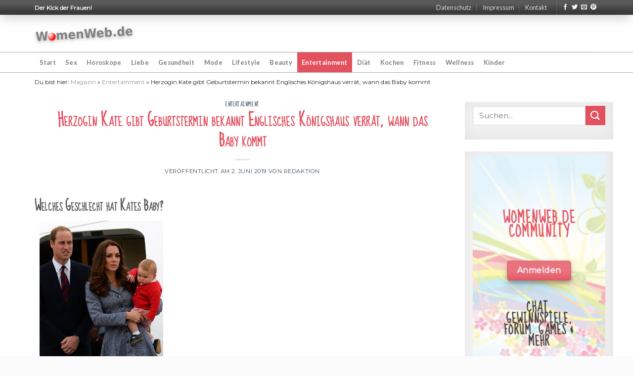

--- FILE ---
content_type: text/html; charset=UTF-8
request_url: https://womenweb.de/entertainment/herzogin-kate-gibt-geburtstermin-bekannt-englisches-koenigshaus-verraet-wann-das-baby-kommt/
body_size: 17295
content:
<!DOCTYPE html> <!--[if IE 9 ]> <html lang="de" class="ie9 loading-site no-js"> <![endif]--> <!--[if IE 8 ]> <html lang="de" class="ie8 loading-site no-js"> <![endif]--> <!--[if (gte IE 9)|!(IE)]><!--><html lang="de" class="loading-site no-js"> <!--<![endif]--><head><meta charset="UTF-8" /><link rel="profile" href="http://gmpg.org/xfn/11" /><link rel="pingback" href="https://womenweb.de/xmlrpc.php" /> <script>(function(html){html.className = html.className.replace(/\bno-js\b/,'js')})(document.documentElement);</script> <title>Herzogin Kate gibt Geburtstermin bekannt Englisches Königshaus verrät, wann das Baby kommt | womenweb.de</title><meta name='robots' content='max-image-preview:large' /><meta name="viewport" content="width=device-width, initial-scale=1, maximum-scale=1" /><meta name="robots" content="max-snippet:-1, max-image-preview:large, max-video-preview:-1"/><link rel="canonical" href="https://womenweb.de/entertainment/herzogin-kate-gibt-geburtstermin-bekannt-englisches-koenigshaus-verraet-wann-das-baby-kommt/" /><meta property="og:locale" content="de_DE" /><meta property="og:type" content="article" /><meta property="og:title" content="Herzogin Kate gibt Geburtstermin bekannt Englisches Königshaus verrät, wann das Baby kommt | womenweb.de" /><meta property="og:description" content="Welches Geschlecht hat Kates Baby? © getty images Alle Welt war begeistert, als der kleine George auf die Welt kam. 2013 wurden Herzogin Kate und Prinz William erstmals Eltern und schenkten dem britischen Königreich einen Thronfolger. Doch jetzt folgt im April 2015 schon der nächste Sprössling, wie das Königshaus heute (20.Oktober) verkündete. Außerdem gaben sie [...]" /><meta property="og:url" content="https://womenweb.de/entertainment/herzogin-kate-gibt-geburtstermin-bekannt-englisches-koenigshaus-verraet-wann-das-baby-kommt/" /><meta property="og:site_name" content="womenweb.de" /><meta property="article:tag" content="Baby" /><meta property="article:tag" content="bekannt" /><meta property="article:tag" content="Englisches" /><meta property="article:tag" content="Geburtstermin" /><meta property="article:tag" content="Herzogin" /><meta property="article:tag" content="Kate" /><meta property="article:tag" content="Königshaus" /><meta property="article:tag" content="verrät" /><meta property="article:tag" content="wann" /><meta property="article:section" content="Entertainment" /><meta property="article:published_time" content="2019-06-02T18:33:03+00:00" /><meta property="og:image" content="https://womenweb.de/wp-content/uploads/2020/02/Herzogin-Kate-gibt-Geburtstermin-bekannt-Englisches-Koenigshaus-verraet-wann-das.jpg" /><meta property="og:image:secure_url" content="https://womenweb.de/wp-content/uploads/2020/02/Herzogin-Kate-gibt-Geburtstermin-bekannt-Englisches-Koenigshaus-verraet-wann-das.jpg" /><meta property="og:image:width" content="250" /><meta property="og:image:height" content="300" /><meta name="twitter:card" content="summary_large_image" /><meta name="twitter:description" content="Welches Geschlecht hat Kates Baby? © getty images Alle Welt war begeistert, als der kleine George auf die Welt kam. 2013 wurden Herzogin Kate und Prinz William erstmals Eltern und schenkten dem britischen Königreich einen Thronfolger. Doch jetzt folgt im April 2015 schon der nächste Sprössling, wie das Königshaus heute (20.Oktober) verkündete. Außerdem gaben sie [...]" /><meta name="twitter:title" content="Herzogin Kate gibt Geburtstermin bekannt Englisches Königshaus verrät, wann das Baby kommt | womenweb.de" /><meta name="twitter:image" content="https://womenweb.de/wp-content/uploads/2020/02/Herzogin-Kate-gibt-Geburtstermin-bekannt-Englisches-Koenigshaus-verraet-wann-das.jpg" /> <script type='application/ld+json' class='yoast-schema-graph yoast-schema-graph--main'>{"@context":"https://schema.org","@graph":[{"@type":"Organization","@id":"https://womenweb.de/#organization","name":"WomenWeb.de | Der Klick der Frauen!","url":"https://womenweb.de/","sameAs":[],"logo":{"@type":"ImageObject","@id":"https://womenweb.de/#logo","url":"https://womenweb.de/wp-content/uploads/2020/02/womenweb-schema.jpg","width":202,"height":37,"caption":"WomenWeb.de | Der Klick der Frauen!"},"image":{"@id":"https://womenweb.de/#logo"}},{"@type":"WebSite","@id":"https://womenweb.de/#website","url":"https://womenweb.de/","name":"womenweb.de","description":"Der Kick der Frauen!","publisher":{"@id":"https://womenweb.de/#organization"},"potentialAction":{"@type":"SearchAction","target":"https://womenweb.de/?s={search_term_string}","query-input":"required name=search_term_string"}},{"@type":"ImageObject","@id":"https://womenweb.de/entertainment/herzogin-kate-gibt-geburtstermin-bekannt-englisches-koenigshaus-verraet-wann-das-baby-kommt/#primaryimage","url":"https://womenweb.de/wp-content/uploads/2020/02/Herzogin-Kate-gibt-Geburtstermin-bekannt-Englisches-Koenigshaus-verraet-wann-das.jpg","width":250,"height":300,"caption":"Herzogin Kate gibt Geburtstermin bekannt"},{"@type":"WebPage","@id":"https://womenweb.de/entertainment/herzogin-kate-gibt-geburtstermin-bekannt-englisches-koenigshaus-verraet-wann-das-baby-kommt/#webpage","url":"https://womenweb.de/entertainment/herzogin-kate-gibt-geburtstermin-bekannt-englisches-koenigshaus-verraet-wann-das-baby-kommt/","inLanguage":"de","name":"Herzogin Kate gibt Geburtstermin bekannt Englisches K\u00f6nigshaus verr\u00e4t, wann das Baby kommt | womenweb.de","isPartOf":{"@id":"https://womenweb.de/#website"},"primaryImageOfPage":{"@id":"https://womenweb.de/entertainment/herzogin-kate-gibt-geburtstermin-bekannt-englisches-koenigshaus-verraet-wann-das-baby-kommt/#primaryimage"},"datePublished":"2019-06-02T18:33:03+00:00","dateModified":"2019-06-02T18:33:03+00:00","breadcrumb":{"@id":"https://womenweb.de/entertainment/herzogin-kate-gibt-geburtstermin-bekannt-englisches-koenigshaus-verraet-wann-das-baby-kommt/#breadcrumb"}},{"@type":"BreadcrumbList","@id":"https://womenweb.de/entertainment/herzogin-kate-gibt-geburtstermin-bekannt-englisches-koenigshaus-verraet-wann-das-baby-kommt/#breadcrumb","itemListElement":[{"@type":"ListItem","position":1,"item":{"@type":"WebPage","@id":"https://womenweb.de/","url":"https://womenweb.de/","name":"Magazin"}},{"@type":"ListItem","position":2,"item":{"@type":"WebPage","@id":"https://womenweb.de/entertainment/","url":"https://womenweb.de/entertainment/","name":"Entertainment"}},{"@type":"ListItem","position":3,"item":{"@type":"WebPage","@id":"https://womenweb.de/entertainment/herzogin-kate-gibt-geburtstermin-bekannt-englisches-koenigshaus-verraet-wann-das-baby-kommt/","url":"https://womenweb.de/entertainment/herzogin-kate-gibt-geburtstermin-bekannt-englisches-koenigshaus-verraet-wann-das-baby-kommt/","name":"Herzogin Kate gibt Geburtstermin bekannt Englisches K\u00f6nigshaus verr\u00e4t, wann das Baby kommt"}}]},{"@type":"Article","@id":"https://womenweb.de/entertainment/herzogin-kate-gibt-geburtstermin-bekannt-englisches-koenigshaus-verraet-wann-das-baby-kommt/#article","isPartOf":{"@id":"https://womenweb.de/entertainment/herzogin-kate-gibt-geburtstermin-bekannt-englisches-koenigshaus-verraet-wann-das-baby-kommt/#webpage"},"author":{"@id":"https://womenweb.de/#/schema/person/a92a1da0ecceffc1598e732280d5566c"},"headline":"Herzogin Kate gibt Geburtstermin bekannt Englisches K\u00f6nigshaus verr\u00e4t, wann das Baby kommt","datePublished":"2019-06-02T18:33:03+00:00","dateModified":"2019-06-02T18:33:03+00:00","commentCount":0,"mainEntityOfPage":{"@id":"https://womenweb.de/entertainment/herzogin-kate-gibt-geburtstermin-bekannt-englisches-koenigshaus-verraet-wann-das-baby-kommt/#webpage"},"publisher":{"@id":"https://womenweb.de/#organization"},"image":{"@id":"https://womenweb.de/entertainment/herzogin-kate-gibt-geburtstermin-bekannt-englisches-koenigshaus-verraet-wann-das-baby-kommt/#primaryimage"},"keywords":"Baby,bekannt,Englisches,Geburtstermin,Herzogin,Kate,K\u00f6nigshaus,verr\u00e4t,wann","articleSection":"Entertainment"},{"@type":["Person"],"@id":"https://womenweb.de/#/schema/person/a92a1da0ecceffc1598e732280d5566c","name":"Redaktion","image":{"@type":"ImageObject","@id":"https://womenweb.de/#authorlogo","url":"https://secure.gravatar.com/avatar/ce93493bf72e9538a1b2ac3aa9ed8168?s=96&d=mm&r=g","caption":"Redaktion"},"sameAs":[]}]}</script> <link rel='dns-prefetch' href='//fonts.googleapis.com' /><link rel="alternate" type="application/rss+xml" title="womenweb.de &raquo; Feed" href="https://womenweb.de/feed/" /><link rel="alternate" type="application/rss+xml" title="womenweb.de &raquo; Kommentar-Feed" href="https://womenweb.de/comments/feed/" /><link rel="alternate" type="application/rss+xml" title="womenweb.de &raquo; Herzogin Kate gibt Geburtstermin bekannt Englisches Königshaus verrät, wann das Baby kommt-Kommentar-Feed" href="https://womenweb.de/entertainment/herzogin-kate-gibt-geburtstermin-bekannt-englisches-koenigshaus-verraet-wann-das-baby-kommt/feed/" /> <script type="text/javascript">window._wpemojiSettings = {"baseUrl":"https:\/\/s.w.org\/images\/core\/emoji\/14.0.0\/72x72\/","ext":".png","svgUrl":"https:\/\/s.w.org\/images\/core\/emoji\/14.0.0\/svg\/","svgExt":".svg","source":{"concatemoji":"https:\/\/womenweb.de\/wp-includes\/js\/wp-emoji-release.min.js?ver=6.3.7"}};
/*! This file is auto-generated */
!function(i,n){var o,s,e;function c(e){try{var t={supportTests:e,timestamp:(new Date).valueOf()};sessionStorage.setItem(o,JSON.stringify(t))}catch(e){}}function p(e,t,n){e.clearRect(0,0,e.canvas.width,e.canvas.height),e.fillText(t,0,0);var t=new Uint32Array(e.getImageData(0,0,e.canvas.width,e.canvas.height).data),r=(e.clearRect(0,0,e.canvas.width,e.canvas.height),e.fillText(n,0,0),new Uint32Array(e.getImageData(0,0,e.canvas.width,e.canvas.height).data));return t.every(function(e,t){return e===r[t]})}function u(e,t,n){switch(t){case"flag":return n(e,"\ud83c\udff3\ufe0f\u200d\u26a7\ufe0f","\ud83c\udff3\ufe0f\u200b\u26a7\ufe0f")?!1:!n(e,"\ud83c\uddfa\ud83c\uddf3","\ud83c\uddfa\u200b\ud83c\uddf3")&&!n(e,"\ud83c\udff4\udb40\udc67\udb40\udc62\udb40\udc65\udb40\udc6e\udb40\udc67\udb40\udc7f","\ud83c\udff4\u200b\udb40\udc67\u200b\udb40\udc62\u200b\udb40\udc65\u200b\udb40\udc6e\u200b\udb40\udc67\u200b\udb40\udc7f");case"emoji":return!n(e,"\ud83e\udef1\ud83c\udffb\u200d\ud83e\udef2\ud83c\udfff","\ud83e\udef1\ud83c\udffb\u200b\ud83e\udef2\ud83c\udfff")}return!1}function f(e,t,n){var r="undefined"!=typeof WorkerGlobalScope&&self instanceof WorkerGlobalScope?new OffscreenCanvas(300,150):i.createElement("canvas"),a=r.getContext("2d",{willReadFrequently:!0}),o=(a.textBaseline="top",a.font="600 32px Arial",{});return e.forEach(function(e){o[e]=t(a,e,n)}),o}function t(e){var t=i.createElement("script");t.src=e,t.defer=!0,i.head.appendChild(t)}"undefined"!=typeof Promise&&(o="wpEmojiSettingsSupports",s=["flag","emoji"],n.supports={everything:!0,everythingExceptFlag:!0},e=new Promise(function(e){i.addEventListener("DOMContentLoaded",e,{once:!0})}),new Promise(function(t){var n=function(){try{var e=JSON.parse(sessionStorage.getItem(o));if("object"==typeof e&&"number"==typeof e.timestamp&&(new Date).valueOf()<e.timestamp+604800&&"object"==typeof e.supportTests)return e.supportTests}catch(e){}return null}();if(!n){if("undefined"!=typeof Worker&&"undefined"!=typeof OffscreenCanvas&&"undefined"!=typeof URL&&URL.createObjectURL&&"undefined"!=typeof Blob)try{var e="postMessage("+f.toString()+"("+[JSON.stringify(s),u.toString(),p.toString()].join(",")+"));",r=new Blob([e],{type:"text/javascript"}),a=new Worker(URL.createObjectURL(r),{name:"wpTestEmojiSupports"});return void(a.onmessage=function(e){c(n=e.data),a.terminate(),t(n)})}catch(e){}c(n=f(s,u,p))}t(n)}).then(function(e){for(var t in e)n.supports[t]=e[t],n.supports.everything=n.supports.everything&&n.supports[t],"flag"!==t&&(n.supports.everythingExceptFlag=n.supports.everythingExceptFlag&&n.supports[t]);n.supports.everythingExceptFlag=n.supports.everythingExceptFlag&&!n.supports.flag,n.DOMReady=!1,n.readyCallback=function(){n.DOMReady=!0}}).then(function(){return e}).then(function(){var e;n.supports.everything||(n.readyCallback(),(e=n.source||{}).concatemoji?t(e.concatemoji):e.wpemoji&&e.twemoji&&(t(e.twemoji),t(e.wpemoji)))}))}((window,document),window._wpemojiSettings);</script> <style type="text/css">img.wp-smiley,img.emoji{display:inline!important;border:none!important;box-shadow:none!important;height:1em!important;width:1em!important;margin:0 0.07em!important;vertical-align:-0.1em!important;background:none!important;padding:0!important}</style><link rel='stylesheet' id='wp-block-library-css' href='https://womenweb.de/wp-includes/css/dist/block-library/style.min.css?ver=6.3.7' type='text/css' media='all' /><style id='classic-theme-styles-inline-css' type='text/css'>
/*! This file is auto-generated */
.wp-block-button__link{color:#fff;background-color:#32373c;border-radius:9999px;box-shadow:none;text-decoration:none;padding:calc(.667em + 2px) calc(1.333em + 2px);font-size:1.125em}.wp-block-file__button{background:#32373c;color:#fff;text-decoration:none}</style><style id='global-styles-inline-css' type='text/css'>body{--wp--preset--color--black:#000;--wp--preset--color--cyan-bluish-gray:#abb8c3;--wp--preset--color--white:#fff;--wp--preset--color--pale-pink:#f78da7;--wp--preset--color--vivid-red:#cf2e2e;--wp--preset--color--luminous-vivid-orange:#ff6900;--wp--preset--color--luminous-vivid-amber:#fcb900;--wp--preset--color--light-green-cyan:#7bdcb5;--wp--preset--color--vivid-green-cyan:#00d084;--wp--preset--color--pale-cyan-blue:#8ed1fc;--wp--preset--color--vivid-cyan-blue:#0693e3;--wp--preset--color--vivid-purple:#9b51e0;--wp--preset--gradient--vivid-cyan-blue-to-vivid-purple:linear-gradient(135deg,rgba(6,147,227,1) 0%,rgb(155,81,224) 100%);--wp--preset--gradient--light-green-cyan-to-vivid-green-cyan:linear-gradient(135deg,rgb(122,220,180) 0%,rgb(0,208,130) 100%);--wp--preset--gradient--luminous-vivid-amber-to-luminous-vivid-orange:linear-gradient(135deg,rgba(252,185,0,1) 0%,rgba(255,105,0,1) 100%);--wp--preset--gradient--luminous-vivid-orange-to-vivid-red:linear-gradient(135deg,rgba(255,105,0,1) 0%,rgb(207,46,46) 100%);--wp--preset--gradient--very-light-gray-to-cyan-bluish-gray:linear-gradient(135deg,rgb(238,238,238) 0%,rgb(169,184,195) 100%);--wp--preset--gradient--cool-to-warm-spectrum:linear-gradient(135deg,rgb(74,234,220) 0%,rgb(151,120,209) 20%,rgb(207,42,186) 40%,rgb(238,44,130) 60%,rgb(251,105,98) 80%,rgb(254,248,76) 100%);--wp--preset--gradient--blush-light-purple:linear-gradient(135deg,rgb(255,206,236) 0%,rgb(152,150,240) 100%);--wp--preset--gradient--blush-bordeaux:linear-gradient(135deg,rgb(254,205,165) 0%,rgb(254,45,45) 50%,rgb(107,0,62) 100%);--wp--preset--gradient--luminous-dusk:linear-gradient(135deg,rgb(255,203,112) 0%,rgb(199,81,192) 50%,rgb(65,88,208) 100%);--wp--preset--gradient--pale-ocean:linear-gradient(135deg,rgb(255,245,203) 0%,rgb(182,227,212) 50%,rgb(51,167,181) 100%);--wp--preset--gradient--electric-grass:linear-gradient(135deg,rgb(202,248,128) 0%,rgb(113,206,126) 100%);--wp--preset--gradient--midnight:linear-gradient(135deg,rgb(2,3,129) 0%,rgb(40,116,252) 100%);--wp--preset--font-size--small:13px;--wp--preset--font-size--medium:20px;--wp--preset--font-size--large:36px;--wp--preset--font-size--x-large:42px;--wp--preset--spacing--20:.44rem;--wp--preset--spacing--30:.67rem;--wp--preset--spacing--40:1rem;--wp--preset--spacing--50:1.5rem;--wp--preset--spacing--60:2.25rem;--wp--preset--spacing--70:3.38rem;--wp--preset--spacing--80:5.06rem;--wp--preset--shadow--natural:6px 6px 9px rgba(0,0,0,.2);--wp--preset--shadow--deep:12px 12px 50px rgba(0,0,0,.4);--wp--preset--shadow--sharp:6px 6px 0 rgba(0,0,0,.2);--wp--preset--shadow--outlined:6px 6px 0 -3px rgba(255,255,255,1),6px 6px rgba(0,0,0,1);--wp--preset--shadow--crisp:6px 6px 0 rgba(0,0,0,1)}:where(.is-layout-flex){gap:.5em}:where(.is-layout-grid){gap:.5em}body .is-layout-flow>.alignleft{float:left;margin-inline-start:0;margin-inline-end:2em}body .is-layout-flow>.alignright{float:right;margin-inline-start:2em;margin-inline-end:0}body .is-layout-flow>.aligncenter{margin-left:auto!important;margin-right:auto!important}body .is-layout-constrained>.alignleft{float:left;margin-inline-start:0;margin-inline-end:2em}body .is-layout-constrained>.alignright{float:right;margin-inline-start:2em;margin-inline-end:0}body .is-layout-constrained>.aligncenter{margin-left:auto!important;margin-right:auto!important}body .is-layout-constrained>:where(:not(.alignleft):not(.alignright):not(.alignfull)){max-width:var(--wp--style--global--content-size);margin-left:auto!important;margin-right:auto!important}body .is-layout-constrained>.alignwide{max-width:var(--wp--style--global--wide-size)}body .is-layout-flex{display:flex}body .is-layout-flex{flex-wrap:wrap;align-items:center}body .is-layout-flex>*{margin:0}body .is-layout-grid{display:grid}body .is-layout-grid>*{margin:0}:where(.wp-block-columns.is-layout-flex){gap:2em}:where(.wp-block-columns.is-layout-grid){gap:2em}:where(.wp-block-post-template.is-layout-flex){gap:1.25em}:where(.wp-block-post-template.is-layout-grid){gap:1.25em}.has-black-color{color:var(--wp--preset--color--black)!important}.has-cyan-bluish-gray-color{color:var(--wp--preset--color--cyan-bluish-gray)!important}.has-white-color{color:var(--wp--preset--color--white)!important}.has-pale-pink-color{color:var(--wp--preset--color--pale-pink)!important}.has-vivid-red-color{color:var(--wp--preset--color--vivid-red)!important}.has-luminous-vivid-orange-color{color:var(--wp--preset--color--luminous-vivid-orange)!important}.has-luminous-vivid-amber-color{color:var(--wp--preset--color--luminous-vivid-amber)!important}.has-light-green-cyan-color{color:var(--wp--preset--color--light-green-cyan)!important}.has-vivid-green-cyan-color{color:var(--wp--preset--color--vivid-green-cyan)!important}.has-pale-cyan-blue-color{color:var(--wp--preset--color--pale-cyan-blue)!important}.has-vivid-cyan-blue-color{color:var(--wp--preset--color--vivid-cyan-blue)!important}.has-vivid-purple-color{color:var(--wp--preset--color--vivid-purple)!important}.has-black-background-color{background-color:var(--wp--preset--color--black)!important}.has-cyan-bluish-gray-background-color{background-color:var(--wp--preset--color--cyan-bluish-gray)!important}.has-white-background-color{background-color:var(--wp--preset--color--white)!important}.has-pale-pink-background-color{background-color:var(--wp--preset--color--pale-pink)!important}.has-vivid-red-background-color{background-color:var(--wp--preset--color--vivid-red)!important}.has-luminous-vivid-orange-background-color{background-color:var(--wp--preset--color--luminous-vivid-orange)!important}.has-luminous-vivid-amber-background-color{background-color:var(--wp--preset--color--luminous-vivid-amber)!important}.has-light-green-cyan-background-color{background-color:var(--wp--preset--color--light-green-cyan)!important}.has-vivid-green-cyan-background-color{background-color:var(--wp--preset--color--vivid-green-cyan)!important}.has-pale-cyan-blue-background-color{background-color:var(--wp--preset--color--pale-cyan-blue)!important}.has-vivid-cyan-blue-background-color{background-color:var(--wp--preset--color--vivid-cyan-blue)!important}.has-vivid-purple-background-color{background-color:var(--wp--preset--color--vivid-purple)!important}.has-black-border-color{border-color:var(--wp--preset--color--black)!important}.has-cyan-bluish-gray-border-color{border-color:var(--wp--preset--color--cyan-bluish-gray)!important}.has-white-border-color{border-color:var(--wp--preset--color--white)!important}.has-pale-pink-border-color{border-color:var(--wp--preset--color--pale-pink)!important}.has-vivid-red-border-color{border-color:var(--wp--preset--color--vivid-red)!important}.has-luminous-vivid-orange-border-color{border-color:var(--wp--preset--color--luminous-vivid-orange)!important}.has-luminous-vivid-amber-border-color{border-color:var(--wp--preset--color--luminous-vivid-amber)!important}.has-light-green-cyan-border-color{border-color:var(--wp--preset--color--light-green-cyan)!important}.has-vivid-green-cyan-border-color{border-color:var(--wp--preset--color--vivid-green-cyan)!important}.has-pale-cyan-blue-border-color{border-color:var(--wp--preset--color--pale-cyan-blue)!important}.has-vivid-cyan-blue-border-color{border-color:var(--wp--preset--color--vivid-cyan-blue)!important}.has-vivid-purple-border-color{border-color:var(--wp--preset--color--vivid-purple)!important}.has-vivid-cyan-blue-to-vivid-purple-gradient-background{background:var(--wp--preset--gradient--vivid-cyan-blue-to-vivid-purple)!important}.has-light-green-cyan-to-vivid-green-cyan-gradient-background{background:var(--wp--preset--gradient--light-green-cyan-to-vivid-green-cyan)!important}.has-luminous-vivid-amber-to-luminous-vivid-orange-gradient-background{background:var(--wp--preset--gradient--luminous-vivid-amber-to-luminous-vivid-orange)!important}.has-luminous-vivid-orange-to-vivid-red-gradient-background{background:var(--wp--preset--gradient--luminous-vivid-orange-to-vivid-red)!important}.has-very-light-gray-to-cyan-bluish-gray-gradient-background{background:var(--wp--preset--gradient--very-light-gray-to-cyan-bluish-gray)!important}.has-cool-to-warm-spectrum-gradient-background{background:var(--wp--preset--gradient--cool-to-warm-spectrum)!important}.has-blush-light-purple-gradient-background{background:var(--wp--preset--gradient--blush-light-purple)!important}.has-blush-bordeaux-gradient-background{background:var(--wp--preset--gradient--blush-bordeaux)!important}.has-luminous-dusk-gradient-background{background:var(--wp--preset--gradient--luminous-dusk)!important}.has-pale-ocean-gradient-background{background:var(--wp--preset--gradient--pale-ocean)!important}.has-electric-grass-gradient-background{background:var(--wp--preset--gradient--electric-grass)!important}.has-midnight-gradient-background{background:var(--wp--preset--gradient--midnight)!important}.has-small-font-size{font-size:var(--wp--preset--font-size--small)!important}.has-medium-font-size{font-size:var(--wp--preset--font-size--medium)!important}.has-large-font-size{font-size:var(--wp--preset--font-size--large)!important}.has-x-large-font-size{font-size:var(--wp--preset--font-size--x-large)!important}.wp-block-navigation a:where(:not(.wp-element-button)){color:inherit}:where(.wp-block-post-template.is-layout-flex){gap:1.25em}:where(.wp-block-post-template.is-layout-grid){gap:1.25em}:where(.wp-block-columns.is-layout-flex){gap:2em}:where(.wp-block-columns.is-layout-grid){gap:2em}.wp-block-pullquote{font-size:1.5em;line-height:1.6}</style><link data-minify="1" rel='stylesheet' id='contact-form-7-css' href='https://womenweb.de/wp-content/cache/min/1/wp-content/plugins/contact-form-7/includes/css/styles-edeb5be92846921fc31af120d0923371.css' type='text/css' media='all' /><link data-minify="1" rel='stylesheet' id='flatsome-icons-css' href='https://womenweb.de/wp-content/cache/min/1/wp-content/themes/flatsome/assets/css/fl-icons-508226803bd6d6190a13d5d13b4b779c.css' type='text/css' media='all' /><link data-minify="1" rel='stylesheet' id='rpt_front_style-css' href='https://womenweb.de/wp-content/cache/min/1/wp-content/plugins/related-posts-thumbnails/assets/css/front-fa06fe41c1898d8d935ce844dbc7f417.css' type='text/css' media='all' /><link data-minify="1" rel='stylesheet' id='flatsome-main-css' href='https://womenweb.de/wp-content/cache/min/1/wp-content/themes/flatsome/assets/css/flatsome-aabe06580d3bc08ba4a697eca0978b04.css' type='text/css' media='all' /><link data-minify="1" rel='stylesheet' id='flatsome-style-css' href='https://womenweb.de/wp-content/cache/min/1/wp-content/themes/flatsome-child/style-0e01fdbb6199a3fae0e629807d51b616.css' type='text/css' media='all' /><link rel='stylesheet' id='flatsome-googlefonts-css' href='//fonts.googleapis.com/css?family=Sue+Ellen+Francisco%3Aregular%2Cregular%7CMontserrat%3Aregular%2Cregular%7CLato%3Aregular%2C700%7CDancing+Script%3Aregular%2C400&#038;display=block&#038;ver=3.9' type='text/css' media='all' /> <script type="text/javascript">(function(a,d){if(a._nsl===d){a._nsl=[];var c=function(){if(a.jQuery===d)setTimeout(c,33);else{for(var b=0;b<a._nsl.length;b++)a._nsl[b].call(a,a.jQuery);a._nsl={push:function(b){b.call(a,a.jQuery)}}}};c()}})(window);</script><script type='text/javascript' src='https://womenweb.de/wp-includes/js/jquery/jquery.min.js?ver=3.7.0' id='jquery-core-js'></script> <script type='text/javascript' src='https://womenweb.de/wp-includes/js/jquery/jquery-migrate.min.js?ver=3.4.1' id='jquery-migrate-js'></script> <script type='text/javascript' src='https://womenweb.de/wp-content/plugins/sticky-menu-or-anything-on-scroll/assets/js/jq-sticky-anything.min.js?ver=2.1.1' id='stickyAnythingLib-js'></script> <link rel="https://api.w.org/" href="https://womenweb.de/wp-json/" /><link rel="alternate" type="application/json" href="https://womenweb.de/wp-json/wp/v2/posts/2911" /><link rel="EditURI" type="application/rsd+xml" title="RSD" href="https://womenweb.de/xmlrpc.php?rsd" /><meta name="generator" content="WordPress 6.3.7" /><link rel='shortlink' href='https://womenweb.de/?p=2911' /><style>.bg{opacity:0;transition:opacity 1s;-webkit-transition:opacity 1s}.bg-loaded{opacity:1}</style><!--[if IE]><link rel="stylesheet" type="text/css" href="https://womenweb.de/wp-content/themes/flatsome/assets/css/ie-fallback.css"><script src="//cdnjs.cloudflare.com/ajax/libs/html5shiv/3.6.1/html5shiv.js"></script><script>var head = document.getElementsByTagName('head')[0],style = document.createElement('style');style.type = 'text/css';style.styleSheet.cssText = ':before,:after{content:none !important';head.appendChild(style);setTimeout(function(){head.removeChild(style);}, 0);</script><script src="https://womenweb.de/wp-content/themes/flatsome/assets/libs/ie-flexibility.js"></script><![endif]--><style>#related_posts_thumbnails li{border-right:1px solid #ddd;background-color:#fff}#related_posts_thumbnails li:hover{background-color:#eee}.relpost_content{font-size:12px;color:#333}.relpost-block-single{background-color:#fff;border-right:1px solid #ddd;border-left:1px solid #ddd;margin-right:-1px}.relpost-block-single:hover{background-color:#eee}</style><link rel="icon" href="https://womenweb.de/wp-content/uploads/2020/01/favicon.ico" sizes="32x32" /><link rel="icon" href="https://womenweb.de/wp-content/uploads/2020/01/favicon.ico" sizes="192x192" /><link rel="apple-touch-icon" href="https://womenweb.de/wp-content/uploads/2020/01/favicon.ico" /><meta name="msapplication-TileImage" content="https://womenweb.de/wp-content/uploads/2020/01/favicon.ico" /><style id="custom-css" type="text/css">:root{--primary-color:#632f53}.full-width .ubermenu-nav,.container,.row{max-width:1170px}.row.row-collapse{max-width:1140px}.row.row-small{max-width:1162.5px}.row.row-large{max-width:1200px}.header-main{height:75px}#logo img{max-height:75px}#logo{width:201px}.header-bottom{min-height:40px}.header-top{min-height:30px}.transparent .header-main{height:265px}.transparent #logo img{max-height:265px}.has-transparent+.page-title:first-of-type,.has-transparent+#main>.page-title,.has-transparent+#main>div>.page-title,.has-transparent+#main .page-header-wrapper:first-of-type .page-title{padding-top:345px}.header.show-on-scroll,.stuck .header-main{height:70px!important}.stuck #logo img{max-height:70px!important}.header-bg-color,.header-wrapper{background-color:rgba(255,255,255,.9)}.header-bottom{background-color:#fff}.header-main .nav>li>a{line-height:16px}.stuck .header-main .nav>li>a{line-height:50px}.header-bottom-nav>li>a{line-height:40px}@media (max-width:549px){.header-main{height:70px}#logo img{max-height:70px}}.accordion-title.active,.has-icon-bg .icon .icon-inner,.logo a,.primary.is-underline,.primary.is-link,.badge-outline .badge-inner,.nav-outline>li.active>a,.nav-outline>li.active>a,.cart-icon strong,[data-color='primary'],.is-outline.primary{color:#632f53}[data-text-color="primary"]{color:#632f53!important}[data-text-bg="primary"]{background-color:#632f53}.scroll-to-bullets a,.featured-title,.label-new.menu-item>a:after,.nav-pagination>li>.current,.nav-pagination>li>span:hover,.nav-pagination>li>a:hover,.has-hover:hover .badge-outline .badge-inner,button[type="submit"],.button.wc-forward:not(.checkout):not(.checkout-button),.button.submit-button,.button.primary:not(.is-outline),.featured-table .title,.is-outline:hover,.has-icon:hover .icon-label,.nav-dropdown-bold .nav-column li>a:hover,.nav-dropdown.nav-dropdown-bold>li>a:hover,.nav-dropdown-bold.dark .nav-column li>a:hover,.nav-dropdown.nav-dropdown-bold.dark>li>a:hover,.is-outline:hover,.tagcloud a:hover,.grid-tools a,input[type='submit']:not(.is-form),.box-badge:hover .box-text,input.button.alt,.nav-box>li>a:hover,.nav-box>li.active>a,.nav-pills>li.active>a,.current-dropdown .cart-icon strong,.cart-icon:hover strong,.nav-line-bottom>li>a:before,.nav-line-grow>li>a:before,.nav-line>li>a:before,.banner,.header-top,.slider-nav-circle .flickity-prev-next-button:hover svg,.slider-nav-circle .flickity-prev-next-button:hover .arrow,.primary.is-outline:hover,.button.primary:not(.is-outline),input[type='submit'].primary,input[type='submit'].primary,input[type='reset'].button,input[type='button'].primary,.badge-inner{background-color:#632f53}.nav-vertical.nav-tabs>li.active>a,.scroll-to-bullets a.active,.nav-pagination>li>.current,.nav-pagination>li>span:hover,.nav-pagination>li>a:hover,.has-hover:hover .badge-outline .badge-inner,.accordion-title.active,.featured-table,.is-outline:hover,.tagcloud a:hover,blockquote,.has-border,.cart-icon strong:after,.cart-icon strong,.blockUI:before,.processing:before,.loading-spin,.slider-nav-circle .flickity-prev-next-button:hover svg,.slider-nav-circle .flickity-prev-next-button:hover .arrow,.primary.is-outline:hover{border-color:#632f53}.nav-tabs>li.active>a{border-top-color:#632f53}.widget_shopping_cart_content .blockUI.blockOverlay:before{border-left-color:#632f53}.woocommerce-checkout-review-order .blockUI.blockOverlay:before{border-left-color:#632f53}.slider .flickity-prev-next-button:hover svg,.slider .flickity-prev-next-button:hover .arrow{fill:#632f53}[data-icon-label]:after,.secondary.is-underline:hover,.secondary.is-outline:hover,.icon-label,.button.secondary:not(.is-outline),.button.alt:not(.is-outline),.badge-inner.on-sale,.button.checkout,.single_add_to_cart_button,.current .breadcrumb-step{background-color:#e3515f}[data-text-bg="secondary"]{background-color:#e3515f}.secondary.is-underline,.secondary.is-link,.secondary.is-outline,.stars a.active,.star-rating:before,.woocommerce-page .star-rating:before,.star-rating span:before,.color-secondary{color:#e3515f}[data-text-color="secondary"]{color:#e3515f!important}.secondary.is-outline:hover{border-color:#e3515f}@media screen and (max-width:549px){body{font-size:100%}}body{font-family:"Montserrat",sans-serif}body{font-weight:0}body{color:#454545}.nav>li>a{font-family:"Lato",sans-serif}.nav>li>a{font-weight:700}h1,h2,h3,h4,h5,h6,.heading-font,.off-canvas-center .nav-sidebar.nav-vertical>li>a{font-family:"Sue Ellen Francisco",sans-serif}h1,h2,h3,h4,h5,h6,.heading-font,.banner h1,.banner h2{font-weight:0}button,.button{text-transform:none}.nav>li>a,.links>li>a{text-transform:none}h3.widget-title,span.widget-title{text-transform:none}.alt-font{font-family:"Dancing Script",sans-serif}.alt-font{font-weight:400!important}.header:not(.transparent) .header-bottom-nav.nav>li>a:hover,.header:not(.transparent) .header-bottom-nav.nav>li.active>a,.header:not(.transparent) .header-bottom-nav.nav>li.current>a,.header:not(.transparent) .header-bottom-nav.nav>li>a.active,.header:not(.transparent) .header-bottom-nav.nav>li>a.current{color:#e3515f}.header-bottom-nav.nav-line-bottom>li>a:before,.header-bottom-nav.nav-line-grow>li>a:before,.header-bottom-nav.nav-line>li>a:before,.header-bottom-nav.nav-box>li>a:hover,.header-bottom-nav.nav-box>li.active>a,.header-bottom-nav.nav-pills>li>a:hover,.header-bottom-nav.nav-pills>li.active>a{color:#FFF!important;background-color:#e3515f}input[type='submit'],input[type="button"],button:not(.icon),.button:not(.icon){border-radius:5px!important}.label-new.menu-item>a:after{content:"Neu"}.label-hot.menu-item>a:after{content:"Hot"}.label-sale.menu-item>a:after{content:"Ausverkauf"}.label-popular.menu-item>a:after{content:"Beliebt"}</style></head><body class="post-template-default single single-post postid-2911 single-format-standard full-width lightbox nav-dropdown-has-arrow parallax-mobile"> <a class="skip-link screen-reader-text" href="#main">Skip to content</a><div id="wrapper"><header id="header" class="header "><div class="header-wrapper"><div id="top-bar" class="header-top hide-for-sticky nav-dark"><div class="flex-row container"><div class="flex-col hide-for-medium flex-left"><ul class="nav nav-left medium-nav-center nav-small nav-divided"><li class="html custom html_topbar_left"><strong>Der Kick der Frauen!</strong></li></ul></div><div class="flex-col hide-for-medium flex-center"><ul class="nav nav-center nav-small nav-divided"></ul></div><div class="flex-col hide-for-medium flex-right"><ul class="nav top-bar-nav nav-right nav-small nav-divided"><li id="menu-item-27" class="menu-item menu-item-type-post_type menu-item-object-page menu-item-privacy-policy menu-item-27"><a href="https://womenweb.de/datenschutz/" class="nav-top-link">Datenschutz</a></li><li id="menu-item-28" class="menu-item menu-item-type-post_type menu-item-object-page menu-item-28"><a href="https://womenweb.de/impressum/" class="nav-top-link">Impressum</a></li><li id="menu-item-25" class="menu-item menu-item-type-post_type menu-item-object-page menu-item-25"><a href="https://womenweb.de/kontakt/" class="nav-top-link">Kontakt</a></li><li class="header-divider"></li><li class="html header-social-icons ml-0"><div class="social-icons follow-icons" ><a href="https://www.facebook.com/WomenWeb" target="_blank" data-label="Facebook" rel="noopener noreferrer nofollow" class="icon plain facebook tooltip" title="Folge uns auf Facebook"><i class="icon-facebook" ></i></a><a href="https://twitter.com/WomenWeb" target="_blank" data-label="Twitter" rel="noopener noreferrer nofollow" class="icon plain twitter tooltip" title="Folge uns auf Twitter"><i class="icon-twitter" ></i></a><a href="mailto:service@hypedby.com" data-label="E-mail" rel="nofollow" class="icon plain email tooltip" title="Sende uns eine email"><i class="icon-envelop" ></i></a><a href="http://pinterest.com/womenweb/" target="_blank" rel="noopener noreferrer nofollow" data-label="Pinterest" class="icon plain pinterest tooltip" title="Folge uns auf Pinterest"><i class="icon-pinterest" ></i></a></div></li></ul></div><div class="flex-col show-for-medium flex-grow"><ul class="nav nav-center nav-small mobile-nav nav-divided"><li class="html custom html_topbar_left"><strong>Der Kick der Frauen!</strong></li></ul></div></div></div><div id="masthead" class="header-main hide-for-sticky"><div class="header-inner flex-row container logo-left medium-logo-center" role="navigation"><div id="logo" class="flex-col logo"> <a href="https://womenweb.de/" title="womenweb.de - Der Kick der Frauen!" rel="home"> <img width="201" height="75" src="https://womenweb.de/wp-content/uploads/2020/01/logo2.svg" class="header_logo header-logo" alt="womenweb.de"/><img width="201" height="75" src="https://womenweb.de/wp-content/uploads/2020/01/logo2.svg" class="header-logo-dark" alt="womenweb.de"/></a></div><div class="flex-col show-for-medium flex-left"><ul class="mobile-nav nav nav-left "></ul></div><div class="flex-col hide-for-medium flex-left flex-grow"><ul class="header-nav header-nav-main nav nav-left nav-uppercase" ></ul></div><div class="flex-col hide-for-medium flex-right"><ul class="header-nav header-nav-main nav nav-right nav-uppercase"></ul></div><div class="flex-col show-for-medium flex-right"><ul class="mobile-nav nav nav-right "><li class="nav-icon has-icon"> <a href="#" data-open="#main-menu" data-pos="left" data-bg="main-menu-overlay" data-color="" class="is-small" aria-label="Menu" aria-controls="main-menu" aria-expanded="false"> <i class="icon-menu" ></i> </a></li></ul></div></div><div class="container"><div class="top-divider full-width"></div></div></div><div id="wide-nav" class="header-bottom wide-nav hide-for-sticky hide-for-medium"><div class="flex-row container"><div class="flex-col hide-for-medium flex-left"><ul class="nav header-nav header-bottom-nav nav-left nav-box nav-uppercase"><li id="menu-item-153" class="menu-item menu-item-type-post_type menu-item-object-page menu-item-home menu-item-153"><a href="https://womenweb.de/" class="nav-top-link">Start</a></li><li id="menu-item-60" class="menu-item menu-item-type-taxonomy menu-item-object-category menu-item-60"><a href="https://womenweb.de/sex-und-erotik/" class="nav-top-link">Sex</a></li><li id="menu-item-54" class="menu-item menu-item-type-taxonomy menu-item-object-category menu-item-54"><a href="https://womenweb.de/horoskope-und-astrologie/" class="nav-top-link">Horoskope</a></li><li id="menu-item-57" class="menu-item menu-item-type-taxonomy menu-item-object-category menu-item-57"><a href="https://womenweb.de/liebe-und-partnerschaft/" class="nav-top-link">Liebe</a></li><li id="menu-item-53" class="menu-item menu-item-type-taxonomy menu-item-object-category menu-item-53"><a href="https://womenweb.de/gesundheit-und-medizin/" class="nav-top-link">Gesundheit</a></li><li id="menu-item-59" class="menu-item menu-item-type-taxonomy menu-item-object-category menu-item-59"><a href="https://womenweb.de/mode-und-schmuck/" class="nav-top-link">Mode</a></li><li id="menu-item-58" class="menu-item menu-item-type-taxonomy menu-item-object-category menu-item-58"><a href="https://womenweb.de/lifestyle-und-trends/" class="nav-top-link">Lifestyle</a></li><li id="menu-item-49" class="menu-item menu-item-type-taxonomy menu-item-object-category menu-item-49"><a href="https://womenweb.de/beauty-und-pflege/" class="nav-top-link">Beauty</a></li><li id="menu-item-51" class="menu-item menu-item-type-taxonomy menu-item-object-category current-post-ancestor current-menu-parent current-post-parent active menu-item-51"><a href="https://womenweb.de/entertainment/" class="nav-top-link">Entertainment</a></li><li id="menu-item-50" class="menu-item menu-item-type-taxonomy menu-item-object-category menu-item-50"><a href="https://womenweb.de/diaeten-und-abnehmen/" class="nav-top-link">Diät</a></li><li id="menu-item-56" class="menu-item menu-item-type-taxonomy menu-item-object-category menu-item-56"><a href="https://womenweb.de/kochen-und-ernaehrung/" class="nav-top-link">Kochen</a></li><li id="menu-item-52" class="menu-item menu-item-type-taxonomy menu-item-object-category menu-item-52"><a href="https://womenweb.de/fitness-und-sport/" class="nav-top-link">Fitness</a></li><li id="menu-item-62" class="menu-item menu-item-type-taxonomy menu-item-object-category menu-item-62"><a href="https://womenweb.de/wellness-und-entspannung/" class="nav-top-link">Wellness</a></li><li id="menu-item-55" class="menu-item menu-item-type-taxonomy menu-item-object-category menu-item-55"><a href="https://womenweb.de/kinder/" class="nav-top-link">Kinder</a></li></ul></div><div class="flex-col hide-for-medium flex-right flex-grow"><ul class="nav header-nav header-bottom-nav nav-right nav-box nav-uppercase"></ul></div></div></div><div class="header-bg-container fill"><div class="header-bg-image fill"></div><div class="header-bg-color fill"></div></div></div></header><div class="header-block block-html-after-header z-1" style="position:relative;top:-1px;"><div id="gap-1623043258" class="gap-element clearfix" style="display:block; height:auto;"><style scope="scope">#gap-1623043258{padding-top:10px}</style></div><div class="row"><div class="breadcrumbs container flex-col flex-grow"> Du bist hier: <span><span><a href="https://womenweb.de/" >Magazin</a> » <span><a href="https://womenweb.de/entertainment/" >Entertainment</a> » <span class="breadcrumb_last" aria-current="page">Herzogin Kate gibt Geburtstermin bekannt Englisches Königshaus verrät, wann das Baby kommt</span></span></span></span></div></div></div><main id="main" class=""><div id="content" class="blog-wrapper blog-single page-wrapper"><div class="row row-large "><div class="large-9 col"><article id="post-2911" class="post-2911 post type-post status-publish format-standard has-post-thumbnail hentry category-entertainment tag-baby tag-bekannt tag-englisches tag-geburtstermin tag-herzogin tag-kate tag-koenigshaus tag-verraet tag-wann"><div class="article-inner "><header class="entry-header"><div class="entry-header-text entry-header-text-top text-center"><h6 class="entry-category is-xsmall"> <a href="https://womenweb.de/entertainment/" rel="category tag">Entertainment</a></h6><h1 class="entry-title">Herzogin Kate gibt Geburtstermin bekannt Englisches Königshaus verrät, wann das Baby kommt</h1><div class="entry-divider is-divider small"></div><div class="entry-meta uppercase is-xsmall"> <span class="posted-on">Veröffentlicht am <a href="https://womenweb.de/entertainment/herzogin-kate-gibt-geburtstermin-bekannt-englisches-koenigshaus-verraet-wann-das-baby-kommt/" rel="bookmark"><time class="entry-date published updated" datetime="2019-06-02T18:33:03+00:00">2. Juni 2019</time></a></span><span class="byline"> von <span class="meta-author vcard"><a class="url fn n" href="https://womenweb.de/author/admin/">Redaktion</a></span></span></div></div></header><div class="entry-content single-page"><div class="textblock"><p></p><h2 class="blue">Welches Geschlecht hat Kates Baby?</h2><div class="boxContent" style="width:100%"><div class="rightArticle" style="margin-left:10px;"><div style="text-align:rightArticle;"><img decoding="async" src="https://womenweb.de/wp-content/uploads/2020/02/Herzogin-Kate-gibt-Geburtstermin-bekannt-Englisches-Koenigshaus-verraet-wann-das.jpg" alt="Herzogin Kate gibt Geburtstermin bekannt" title="Herzogin Kate gibt Geburtstermin bekannt"></div><div class="bu">© getty images</div></p></div><p> <span><br /> Alle Welt war begeistert, als der kleine <b>George</b> auf die Welt kam. 2013 wurden <b>Herzogin Kate </b>und <b>Prinz William</b> erstmals Eltern und schenkten dem britischen Königreich einen Thronfolger. Doch jetzt folgt im <b>April 2015</b> schon der<b> nächste Sprössling</b>, wie das Königshaus heute (20.Oktober) verkündete.</p><p> Außerdem gaben sie bekannt, dass es Kate mittlerweile besser geht. Denn auch eine Herzogin leidet anscheinend unter Übelkeit während der <b>Schwangerschaft</b>. Glaubt man so mancher Theorie, dann ist das ja ein Anzeichen für ein Mädchen.</p><p> Das<b> Geschlecht </b>des Babys wollen Kate und William nämlich noch nicht verraten. Eines ist aber sicher:<b> Zwillinge </b>werden es nicht! Darüber spekulierte bislang die Presse, aber Kate machte diesem Gerücht jetzt ein Ende. Bis wir also wissen, ob es ein Prinz oder eine Prinzessin wird, müssen wir uns noch gedulden. Auf den ersten öffentlichen Auftritt von Kate dürfen wir uns aber schon morgen wieder freuen, wenn das <b>Königshaus </b>Tony Tan Keng Yam, den Präsidenten von Singapur, bei dessen London-Besuch empfängt.</p><p> Quelle: Bang Showbiz</p><p> </span></div><p></p><p></p></div><div class="relpost-thumb-wrapper"><div class="relpost-thumb-container"><div id="gap-1837821975" class="gap-element clearfix" style="display:block; height:auto;"><style scope="scope">#gap-1837821975{padding-top:50px}</style></div><div class="is-divider divider clearfix" style="max-width:100%;height:1px;"></div><div id="gap-278333077" class="gap-element clearfix" style="display:block; height:auto;"><style scope="scope">#gap-278333077{padding-top:30px}</style></div><h3>Ähnliche Artikel:</h3><div style="clear: both"></div><div style="clear: both"></div><div class="relpost-block-container"><a class="relpost-block-single" href="https://womenweb.de/entertainment/hear-the-world/"><div style="width: 150px; height: 225px;"><div class="relpost-block-single-image" alt="Graf Unheilig fuer Hear the World" style=" background: transparent url(https://womenweb.de/wp-content/uploads/2020/02/Hear-the-World-150x150.jpg) no-repeat scroll 0% 0%; width: 150px; height: 150px; "></div><div class="relpost-block-single-text" style="font-family: ; font-size: 12px; color: #333333;">Hear the World</div></div></a><a class="relpost-block-single" href="https://womenweb.de/entertainment/jennifer-rostock-die-band-im-interview-auf-dem-southside-festival/"><div style="width: 150px; height: 225px;"><div class="relpost-block-single-image" alt="Jennifer Rostock" style=" background: transparent url(https://womenweb.de/wp-content/uploads/2020/02/Jennifer-Rostock-Die-Band-im-Interview-auf-dem-Southside-Festival-150x150.jpg) no-repeat scroll 0% 0%; width: 150px; height: 150px; "></div><div class="relpost-block-single-text" style="font-family: ; font-size: 12px; color: #333333;">Jennifer Rostock Die Band im Interview auf dem Southside-Festival</div></div></a><a class="relpost-block-single" href="https://womenweb.de/entertainment/arnold-schwarzenegger-sex-foto-aufgetaucht/"><div style="width: 150px; height: 225px;"><div class="relpost-block-single-image" alt="Arnold Schwarzenegger: Sex-Foto aufgetaucht" style=" background: transparent url(https://womenweb.de/wp-content/uploads/2020/02/Arnold-Schwarzenegger-Sex-Foto-aufgetaucht-150x150.jpg) no-repeat scroll 0% 0%; width: 150px; height: 150px; "></div><div class="relpost-block-single-text" style="font-family: ; font-size: 12px; color: #333333;">Arnold Schwarzenegger: Sex-Foto aufgetaucht</div></div></a><a class="relpost-block-single" href="https://womenweb.de/entertainment/angelina-jolie-eierstoecke-entfernung-wegen-krebsrisiko/"><div style="width: 150px; height: 225px;"><div class="relpost-block-single-image" alt="Angelina Jolie Eierstöcke Entfernung" style=" background: transparent url(https://womenweb.de/wp-content/uploads/2020/01/Angelina-Jolie-Eierstoecke-Entfernung-wegen-Krebsrisiko-150x150.jpg) no-repeat scroll 0% 0%; width: 150px; height: 150px; "></div><div class="relpost-block-single-text" style="font-family: ; font-size: 12px; color: #333333;">Angelina Jolie: Eierstöcke-Entfernung wegen Krebsrisiko</div></div></a><a class="relpost-block-single" href="https://womenweb.de/entertainment/tyson-ritter-im-video-interview/"><div style="width: 150px; height: 225px;"><div class="relpost-block-single-image" alt="Tyson Ritter von den All American Rejects im Video-Interview" style=" background: transparent url(https://womenweb.de/wp-content/uploads/2020/02/Tyson-Ritter-im-Video-Interview-150x150.jpg) no-repeat scroll 0% 0%; width: 150px; height: 150px; "></div><div class="relpost-block-single-text" style="font-family: ; font-size: 12px; color: #333333;">Tyson Ritter im Video-Interview</div></div></a></div><div style="clear: both"></div></div></div><div class="blog-share text-center"><div class="is-divider medium"></div><div class="social-icons share-icons share-row relative" ><a href="whatsapp://send?text=Herzogin%20Kate%20gibt%20Geburtstermin%20bekannt%20Englisches%20K%C3%B6nigshaus%20verr%C3%A4t%2C%20wann%20das%20Baby%20kommt - https://womenweb.de/entertainment/herzogin-kate-gibt-geburtstermin-bekannt-englisches-koenigshaus-verraet-wann-das-baby-kommt/" data-action="share/whatsapp/share" class="icon button circle is-outline tooltip whatsapp show-for-medium" title="Share on WhatsApp"><i class="icon-whatsapp"></i></a><a href="//www.facebook.com/sharer.php?u=https://womenweb.de/entertainment/herzogin-kate-gibt-geburtstermin-bekannt-englisches-koenigshaus-verraet-wann-das-baby-kommt/" data-label="Facebook" onclick="window.open(this.href,this.title,'width=500,height=500,top=300px,left=300px'); return false;" rel="noopener noreferrer nofollow" target="_blank" class="icon button circle is-outline tooltip facebook" title="Auf Facebook teilen"><i class="icon-facebook" ></i></a><a href="//twitter.com/share?url=https://womenweb.de/entertainment/herzogin-kate-gibt-geburtstermin-bekannt-englisches-koenigshaus-verraet-wann-das-baby-kommt/" onclick="window.open(this.href,this.title,'width=500,height=500,top=300px,left=300px'); return false;" rel="noopener noreferrer nofollow" target="_blank" class="icon button circle is-outline tooltip twitter" title="Auf Twitter teilen"><i class="icon-twitter" ></i></a><a href="mailto:enteryour@addresshere.com?subject=Herzogin%20Kate%20gibt%20Geburtstermin%20bekannt%20Englisches%20K%C3%B6nigshaus%20verr%C3%A4t%2C%20wann%20das%20Baby%20kommt&amp;body=Check%20this%20out:%20https://womenweb.de/entertainment/herzogin-kate-gibt-geburtstermin-bekannt-englisches-koenigshaus-verraet-wann-das-baby-kommt/" rel="nofollow" class="icon button circle is-outline tooltip email" title="Sende eine Email an einen Freund"><i class="icon-envelop" ></i></a><a href="//pinterest.com/pin/create/button/?url=https://womenweb.de/entertainment/herzogin-kate-gibt-geburtstermin-bekannt-englisches-koenigshaus-verraet-wann-das-baby-kommt/&amp;media=https://womenweb.de/wp-content/uploads/2020/02/Herzogin-Kate-gibt-Geburtstermin-bekannt-Englisches-Koenigshaus-verraet-wann-das.jpg&amp;description=Herzogin%20Kate%20gibt%20Geburtstermin%20bekannt%20Englisches%20K%C3%B6nigshaus%20verr%C3%A4t%2C%20wann%20das%20Baby%20kommt" onclick="window.open(this.href,this.title,'width=500,height=500,top=300px,left=300px'); return false;" rel="noopener noreferrer nofollow" target="_blank" class="icon button circle is-outline tooltip pinterest" title="Pinterest pin erstellen"><i class="icon-pinterest" ></i></a><a href="//www.linkedin.com/shareArticle?mini=true&url=https://womenweb.de/entertainment/herzogin-kate-gibt-geburtstermin-bekannt-englisches-koenigshaus-verraet-wann-das-baby-kommt/&title=Herzogin%20Kate%20gibt%20Geburtstermin%20bekannt%20Englisches%20K%C3%B6nigshaus%20verr%C3%A4t%2C%20wann%20das%20Baby%20kommt" onclick="window.open(this.href,this.title,'width=500,height=500,top=300px,left=300px'); return false;" rel="noopener noreferrer nofollow" target="_blank" class="icon button circle is-outline tooltip linkedin" title="Share on LinkedIn"><i class="icon-linkedin" ></i></a></div></div></div><footer class="entry-meta text-center"> Dieser Eintrag wurde veröffentlicht in <a href="https://womenweb.de/entertainment/" rel="category tag">Entertainment</a> und markiert mit <a href="https://womenweb.de/schlagwort/baby/" rel="tag">Baby</a>, <a href="https://womenweb.de/schlagwort/bekannt/" rel="tag">bekannt</a>, <a href="https://womenweb.de/schlagwort/englisches/" rel="tag">Englisches</a>, <a href="https://womenweb.de/schlagwort/geburtstermin/" rel="tag">Geburtstermin</a>, <a href="https://womenweb.de/schlagwort/herzogin/" rel="tag">Herzogin</a>, <a href="https://womenweb.de/schlagwort/kate/" rel="tag">Kate</a>, <a href="https://womenweb.de/schlagwort/koenigshaus/" rel="tag">Königshaus</a>, <a href="https://womenweb.de/schlagwort/verraet/" rel="tag">verrät</a>, <a href="https://womenweb.de/schlagwort/wann/" rel="tag">wann</a>.</footer><div class="entry-author author-box"><div class="flex-row align-top"><div class="flex-col mr circle"><div class="blog-author-image"> <img alt='' src="https://womenweb.de/wp-content/uploads/2020/02/man-161282_640-150x150.png" srcset="https://womenweb.de/wp-content/uploads/2020/02/man-161282_640-150x150.png" class='avatar avatar-90 photo' height='90' width='90' loading='lazy' decoding='async'/></div></div><div class="flex-col flex-grow"><h5 class="author-name uppercase pt-half"> Redaktion</h5><p class="author-desc small"></p></div></div></div><nav role="navigation" id="nav-below" class="navigation-post"><div class="flex-row next-prev-nav bt bb"><div class="flex-col flex-grow nav-prev text-left"><div class="nav-previous"><a href="https://womenweb.de/entertainment/anna-karenina-ab-6-12-im-kino/" rel="prev"><span class="hide-for-small"><i class="icon-angle-left" ></i></span> Anna Karenina – Ab 6.12. im Kino!</a></div></div><div class="flex-col flex-grow nav-next text-right"><div class="nav-next"><a href="https://womenweb.de/entertainment/max-mutzke-mausert-sich-stefan-raabs-ehemaliger-schuetzling-im-interview/" rel="next">Max Mutzke mausert sich! Stefan Raabs ehemaliger Schützling im Interview <span class="hide-for-small"><i class="icon-angle-right" ></i></span></a></div></div></div></nav></div></article><div id="comments" class="comments-area"><div id="respond" class="comment-respond"><h3 id="reply-title" class="comment-reply-title">Schreibe einen Kommentar <small><a rel="nofollow" id="cancel-comment-reply-link" href="/entertainment/herzogin-kate-gibt-geburtstermin-bekannt-englisches-koenigshaus-verraet-wann-das-baby-kommt/#respond" style="display:none;">Antwort abbrechen</a></small></h3><form action="https://womenweb.de/wp-comments-post.php" method="post" id="commentform" class="comment-form" novalidate><p class="comment-notes"><span id="email-notes">Deine E-Mail-Adresse wird nicht veröffentlicht.</span> <span class="required-field-message">Erforderliche Felder sind mit <span class="required">*</span> markiert</span></p><p class="comment-form-comment"><label for="comment">Kommentar <span class="required">*</span></label><textarea id="comment" name="comment" cols="45" rows="8" maxlength="65525" required></textarea></p><p class="comment-form-author"><label for="author">Name <span class="required">*</span></label> <input id="author" name="author" type="text" value="" size="30" maxlength="245" autocomplete="name" required /></p><p class="comment-form-email"><label for="email">E-Mail-Adresse <span class="required">*</span></label> <input id="email" name="email" type="email" value="" size="30" maxlength="100" aria-describedby="email-notes" autocomplete="email" required /></p><p class="comment-form-url"><label for="url">Website</label> <input id="url" name="url" type="url" value="" size="30" maxlength="200" autocomplete="url" /></p><p class="form-submit"><input name="submit" type="submit" id="submit" class="submit" value="Kommentar abschicken" /> <input type='hidden' name='comment_post_ID' value='2911' id='comment_post_ID' /> <input type='hidden' name='comment_parent' id='comment_parent' value='0' /></p></form></div></div></div><div class="post-sidebar large-3 col"><div id="secondary" class="widget-area " role="complementary"><aside id="search-2" class="widget widget_search"><form method="get" class="searchform" action="https://womenweb.de/" role="search"><div class="flex-row relative"><div class="flex-col flex-grow"> <input type="search" class="search-field mb-0" name="s" value="" id="s" placeholder="Suchen..." /></div><div class="flex-col"> <button type="submit" class="ux-search-submit submit-button secondary button icon mb-0" aria-label="Submit"> <i class="icon-search" ></i> </button></div></div><div class="live-search-results text-left z-top"></div></form></aside><aside id="custom_html-2" class="widget_text widget widget_custom_html"><div class="textwidget custom-html-widget"><div class="banner has-hover" id="banner-1841586637"><div class="banner-inner fill"><div class="banner-bg fill" ><div class="bg fill bg-fill "></div></div><div class="banner-layers container"><div class="fill banner-link"></div><div id="text-box-802932600" class="text-box banner-layer x50 md-x50 lg-x50 y50 md-y50 lg-y50 res-text"><div class="text "><div class="text-inner text-center"><h1 class="uppercase"><strong>WomenWeb.de Community</strong></h1><div id="gap-1540784757" class="gap-element clearfix" style="display:block; height:auto;"><style scope="scope">#gap-1540784757{padding-top:30px}</style></div> <a href="/" target="_self" class="button secondary is-shade is-xxlarge box-shadow-3 box-shadow-5-hover" style="border-radius:5px;" rel="noopener"> <span>Anmelden</span> </a><div id="gap-783225970" class="gap-element clearfix" style="display:block; height:auto;"><style scope="scope">#gap-783225970{padding-top:30px}</style></div><h2 class="uppercase"><span style="color: #353535;"><strong>Chat, Gewinnspiele, Forum, Games &amp; mehr</strong></span></h2></div></div><style scope="scope">#text-box-802932600{width:60%}#text-box-802932600 .text{font-size:100%}</style></div></div></div><style scope="scope">#banner-1841586637{padding-top:500px}#banner-1841586637 .bg.bg-loaded{background-image:url(https://womenweb.de/wp-content/uploads/2020/01/club_bg.jpg)}</style></div></div></aside><aside id="flatsome_recent_posts-2" class="widget flatsome_recent_posts"> <span class="widget-title "><span>Neueste Artikel</span></span><div class="is-divider small"></div><ul><li class="recent-blog-posts-li"><div class="flex-row recent-blog-posts align-top pt-half pb-half"><div class="flex-col mr-half"><div class="badge post-date badge-outline"><div class="badge-inner bg-fill" style="background: url(https://womenweb.de/wp-content/uploads/2025/09/Firefly_erstelle-mir-ein-bild-mit-Die-Schoenheitsindustrie-durchlaeuft-aktuell-einen-fundamenta-358922-150x150.jpeg); border:0;"></div></div></div><div class="flex-col flex-grow"> <a href="https://womenweb.de/beauty-und-pflege/nachhaltige-beauty-produkte-fuer-umweltbewusste-frauen/" title="Nachhaltige Beauty-Produkte für umweltbewusste Frauen">Nachhaltige Beauty-Produkte für umweltbewusste Frauen</a> <span class="post_comments op-7 block is-xsmall"><a href="https://womenweb.de/beauty-und-pflege/nachhaltige-beauty-produkte-fuer-umweltbewusste-frauen/#respond"></a></span></div></div></li><li class="recent-blog-posts-li"><div class="flex-row recent-blog-posts align-top pt-half pb-half"><div class="flex-col mr-half"><div class="badge post-date badge-outline"><div class="badge-inner bg-fill" > <span class="post-date-day">23</span><br> <span class="post-date-month is-xsmall">Apr.</span></div></div></div><div class="flex-col flex-grow"> <a href="https://womenweb.de/entertainment/die-kunst-des-visuellen-storytellings-auf-sozialen-plattformen/" title="Die Kunst des visuellen Storytellings auf sozialen Plattformen">Die Kunst des visuellen Storytellings auf sozialen Plattformen</a> <span class="post_comments op-7 block is-xsmall"><a href="https://womenweb.de/entertainment/die-kunst-des-visuellen-storytellings-auf-sozialen-plattformen/#respond"></a></span></div></div></li><li class="recent-blog-posts-li"><div class="flex-row recent-blog-posts align-top pt-half pb-half"><div class="flex-col mr-half"><div class="badge post-date badge-outline"><div class="badge-inner bg-fill" style="background: url(https://womenweb.de/wp-content/uploads/2025/03/Firefly-Frau-mit-Lipoedem-46154-150x150.jpg); border:0;"></div></div></div><div class="flex-col flex-grow"> <a href="https://womenweb.de/beauty-und-pflege/von-lymphdrainage-bis-liposuktion-die-besten-wege-zur-lipoedem-behandlung/" title="Von Lymphdrainage bis Liposuktion: Die besten Wege zur Lipödem-Behandlung">Von Lymphdrainage bis Liposuktion: Die besten Wege zur Lipödem-Behandlung</a> <span class="post_comments op-7 block is-xsmall"><a href="https://womenweb.de/beauty-und-pflege/von-lymphdrainage-bis-liposuktion-die-besten-wege-zur-lipoedem-behandlung/#respond"></a></span></div></div></li><li class="recent-blog-posts-li"><div class="flex-row recent-blog-posts align-top pt-half pb-half"><div class="flex-col mr-half"><div class="badge post-date badge-outline"><div class="badge-inner bg-fill" style="background: url(https://womenweb.de/wp-content/uploads/2025/02/Firefly-Blog-schreiben-Frau-sitzt-am-PC-und-arbeitet-6610-150x150.jpg); border:0;"></div></div></div><div class="flex-col flex-grow"> <a href="https://womenweb.de/lifestyle-und-trends/leidenschaft-mit-anderen-teilen-dank-einer-eigenen-webseite/" title="Leidenschaft mit anderen teilen – dank einer eigenen Webseite">Leidenschaft mit anderen teilen – dank einer eigenen Webseite</a> <span class="post_comments op-7 block is-xsmall"><a href="https://womenweb.de/lifestyle-und-trends/leidenschaft-mit-anderen-teilen-dank-einer-eigenen-webseite/#respond"></a></span></div></div></li><li class="recent-blog-posts-li"><div class="flex-row recent-blog-posts align-top pt-half pb-half"><div class="flex-col mr-half"><div class="badge post-date badge-outline"><div class="badge-inner bg-fill" style="background: url(https://womenweb.de/wp-content/uploads/2025/02/Firefly-Lippen-und-Mund-der-laechelt-6610-150x150.jpg); border:0;"></div></div></div><div class="flex-col flex-grow"> <a href="https://womenweb.de/beauty-und-pflege/harmonie-statt-uebertreibung-wege-zu-einem-authentischen-laecheln/" title="Harmonie statt Übertreibung: Wege zu einem authentischen Lächeln">Harmonie statt Übertreibung: Wege zu einem authentischen Lächeln</a> <span class="post_comments op-7 block is-xsmall"><a href="https://womenweb.de/beauty-und-pflege/harmonie-statt-uebertreibung-wege-zu-einem-authentischen-laecheln/#respond"></a></span></div></div></li></ul></aside><aside id="recent-comments-2" class="widget widget_recent_comments"><span class="widget-title "><span>Neueste Kommentare</span></span><div class="is-divider small"></div><ul id="recentcomments"></ul></aside><aside id="tag_cloud-2" class="widget widget_tag_cloud"><span class="widget-title "><span>Schlagwörter</span></span><div class="is-divider small"></div><div class="tagcloud"><a href="https://womenweb.de/schlagwort/album/" class="tag-cloud-link tag-link-453 tag-link-position-1" style="font-size: 17.058823529412pt;" aria-label="Album (29 Einträge)">Album</a> <a href="https://womenweb.de/schlagwort/baby/" class="tag-cloud-link tag-link-372 tag-link-position-2" style="font-size: 19.323529411765pt;" aria-label="Baby (38 Einträge)">Baby</a> <a href="https://womenweb.de/schlagwort/bond/" class="tag-cloud-link tag-link-736 tag-link-position-3" style="font-size: 11.294117647059pt;" aria-label="Bond (15 Einträge)">Bond</a> <a href="https://womenweb.de/schlagwort/buddenbrooks/" class="tag-cloud-link tag-link-585 tag-link-position-4" style="font-size: 10.882352941176pt;" aria-label="Buddenbrooks (14 Einträge)">Buddenbrooks</a> <a href="https://womenweb.de/schlagwort/filmtipp/" class="tag-cloud-link tag-link-267 tag-link-position-5" style="font-size: 10.882352941176pt;" aria-label="Filmtipp (14 Einträge)">Filmtipp</a> <a href="https://womenweb.de/schlagwort/frau/" class="tag-cloud-link tag-link-148 tag-link-position-6" style="font-size: 8pt;" aria-label="Frau (10 Einträge)">Frau</a> <a href="https://womenweb.de/schlagwort/frauen/" class="tag-cloud-link tag-link-1043 tag-link-position-7" style="font-size: 17.676470588235pt;" aria-label="Frauen (31 Einträge)">Frauen</a> <a href="https://womenweb.de/schlagwort/gesund/" class="tag-cloud-link tag-link-2257 tag-link-position-8" style="font-size: 8pt;" aria-label="Gesund (10 Einträge)">Gesund</a> <a href="https://womenweb.de/schlagwort/gewinnen/" class="tag-cloud-link tag-link-772 tag-link-position-9" style="font-size: 14.176470588235pt;" aria-label="gewinnen (21 Einträge)">gewinnen</a> <a href="https://womenweb.de/schlagwort/gewinnspiel/" class="tag-cloud-link tag-link-285 tag-link-position-10" style="font-size: 17.264705882353pt;" aria-label="Gewinnspiel (30 Einträge)">Gewinnspiel</a> <a href="https://womenweb.de/schlagwort/haut/" class="tag-cloud-link tag-link-2293 tag-link-position-11" style="font-size: 12.941176470588pt;" aria-label="Haut (18 Einträge)">Haut</a> <a href="https://womenweb.de/schlagwort/hilfe/" class="tag-cloud-link tag-link-216 tag-link-position-12" style="font-size: 9.4411764705882pt;" aria-label="Hilfe (12 Einträge)">Hilfe</a> <a href="https://womenweb.de/schlagwort/hochzeit/" class="tag-cloud-link tag-link-517 tag-link-position-13" style="font-size: 16.029411764706pt;" aria-label="Hochzeit (26 Einträge)">Hochzeit</a> <a href="https://womenweb.de/schlagwort/interview/" class="tag-cloud-link tag-link-17 tag-link-position-14" style="font-size: 22pt;" aria-label="Interview (52 Einträge)">Interview</a> <a href="https://womenweb.de/schlagwort/james/" class="tag-cloud-link tag-link-735 tag-link-position-15" style="font-size: 12.941176470588pt;" aria-label="James (18 Einträge)">James</a> <a href="https://womenweb.de/schlagwort/jennifer/" class="tag-cloud-link tag-link-286 tag-link-position-16" style="font-size: 12.941176470588pt;" aria-label="Jennifer (18 Einträge)">Jennifer</a> <a href="https://womenweb.de/schlagwort/kate/" class="tag-cloud-link tag-link-522 tag-link-position-17" style="font-size: 13.352941176471pt;" aria-label="Kate (19 Einträge)">Kate</a> <a href="https://womenweb.de/schlagwort/kim/" class="tag-cloud-link tag-link-363 tag-link-position-18" style="font-size: 8pt;" aria-label="Kim (10 Einträge)">Kim</a> <a href="https://womenweb.de/schlagwort/kind/" class="tag-cloud-link tag-link-620 tag-link-position-19" style="font-size: 10.264705882353pt;" aria-label="Kind (13 Einträge)">Kind</a> <a href="https://womenweb.de/schlagwort/kinder/" class="tag-cloud-link tag-link-830 tag-link-position-20" style="font-size: 10.882352941176pt;" aria-label="Kinder (14 Einträge)">Kinder</a> <a href="https://womenweb.de/schlagwort/kino/" class="tag-cloud-link tag-link-379 tag-link-position-21" style="font-size: 13.764705882353pt;" aria-label="Kino (20 Einträge)">Kino</a> <a href="https://womenweb.de/schlagwort/koerper/" class="tag-cloud-link tag-link-2405 tag-link-position-22" style="font-size: 8.8235294117647pt;" aria-label="Körper (11 Einträge)">Körper</a> <a href="https://womenweb.de/schlagwort/leben/" class="tag-cloud-link tag-link-786 tag-link-position-23" style="font-size: 12.529411764706pt;" aria-label="Leben (17 Einträge)">Leben</a> <a href="https://womenweb.de/schlagwort/liebe/" class="tag-cloud-link tag-link-65 tag-link-position-24" style="font-size: 17.264705882353pt;" aria-label="Liebe (30 Einträge)">Liebe</a> <a href="https://womenweb.de/schlagwort/michael/" class="tag-cloud-link tag-link-242 tag-link-position-25" style="font-size: 8.8235294117647pt;" aria-label="Michael (11 Einträge)">Michael</a> <a href="https://womenweb.de/schlagwort/mode/" class="tag-cloud-link tag-link-2120 tag-link-position-26" style="font-size: 8.8235294117647pt;" aria-label="Mode (11 Einträge)">Mode</a> <a href="https://womenweb.de/schlagwort/maenner/" class="tag-cloud-link tag-link-1350 tag-link-position-27" style="font-size: 10.882352941176pt;" aria-label="Männer (14 Einträge)">Männer</a> <a href="https://womenweb.de/schlagwort/quantum/" class="tag-cloud-link tag-link-737 tag-link-position-28" style="font-size: 11.294117647059pt;" aria-label="Quantum (15 Einträge)">Quantum</a> <a href="https://womenweb.de/schlagwort/rihanna/" class="tag-cloud-link tag-link-448 tag-link-position-29" style="font-size: 8pt;" aria-label="Rihanna (10 Einträge)">Rihanna</a> <a href="https://womenweb.de/schlagwort/schwanger/" class="tag-cloud-link tag-link-288 tag-link-position-30" style="font-size: 15pt;" aria-label="Schwanger (23 Einträge)">Schwanger</a> <a href="https://womenweb.de/schlagwort/schwangerschaft/" class="tag-cloud-link tag-link-1459 tag-link-position-31" style="font-size: 8.8235294117647pt;" aria-label="Schwangerschaft (11 Einträge)">Schwangerschaft</a> <a href="https://womenweb.de/schlagwort/schoenheit/" class="tag-cloud-link tag-link-1522 tag-link-position-32" style="font-size: 8.8235294117647pt;" aria-label="Schönheit (11 Einträge)">Schönheit</a> <a href="https://womenweb.de/schlagwort/single/" class="tag-cloud-link tag-link-357 tag-link-position-33" style="font-size: 11.911764705882pt;" aria-label="Single (16 Einträge)">Single</a> <a href="https://womenweb.de/schlagwort/sommer/" class="tag-cloud-link tag-link-839 tag-link-position-34" style="font-size: 10.264705882353pt;" aria-label="Sommer (13 Einträge)">Sommer</a> <a href="https://womenweb.de/schlagwort/stars/" class="tag-cloud-link tag-link-656 tag-link-position-35" style="font-size: 10.264705882353pt;" aria-label="Stars (13 Einträge)">Stars</a> <a href="https://womenweb.de/schlagwort/saengerin/" class="tag-cloud-link tag-link-625 tag-link-position-36" style="font-size: 8.8235294117647pt;" aria-label="Sängerin (11 Einträge)">Sängerin</a> <a href="https://womenweb.de/schlagwort/test/" class="tag-cloud-link tag-link-1941 tag-link-position-37" style="font-size: 9.4411764705882pt;" aria-label="Test (12 Einträge)">Test</a> <a href="https://womenweb.de/schlagwort/tipps/" class="tag-cloud-link tag-link-177 tag-link-position-38" style="font-size: 20.558823529412pt;" aria-label="Tipps (44 Einträge)">Tipps</a> <a href="https://womenweb.de/schlagwort/trennung/" class="tag-cloud-link tag-link-358 tag-link-position-39" style="font-size: 10.264705882353pt;" aria-label="Trennung (13 Einträge)">Trennung</a> <a href="https://womenweb.de/schlagwort/trost/" class="tag-cloud-link tag-link-738 tag-link-position-40" style="font-size: 11.294117647059pt;" aria-label="Trost (15 Einträge)">Trost</a> <a href="https://womenweb.de/schlagwort/urlaub/" class="tag-cloud-link tag-link-131 tag-link-position-41" style="font-size: 8pt;" aria-label="Urlaub (10 Einträge)">Urlaub</a> <a href="https://womenweb.de/schlagwort/ursachen/" class="tag-cloud-link tag-link-2042 tag-link-position-42" style="font-size: 9.4411764705882pt;" aria-label="Ursachen (12 Einträge)">Ursachen</a> <a href="https://womenweb.de/schlagwort/verlosen/" class="tag-cloud-link tag-link-330 tag-link-position-43" style="font-size: 13.352941176471pt;" aria-label="verlosen (19 Einträge)">verlosen</a> <a href="https://womenweb.de/schlagwort/welt/" class="tag-cloud-link tag-link-562 tag-link-position-44" style="font-size: 8.8235294117647pt;" aria-label="Welt (11 Einträge)">Welt</a> <a href="https://womenweb.de/schlagwort/wissen/" class="tag-cloud-link tag-link-27 tag-link-position-45" style="font-size: 8pt;" aria-label="wissen (10 Einträge)">wissen</a></div></aside></div></div></div></div></main><footer id="footer" class="footer-wrapper"><div class="absolute-footer light medium-text-center small-text-center"><div class="container clearfix"><div class="footer-primary pull-left"><div class="menu-top-bar-menu-container"><ul id="menu-top-bar-menu-1" class="links footer-nav uppercase"><li class="menu-item menu-item-type-post_type menu-item-object-page menu-item-privacy-policy menu-item-27"><a rel="privacy-policy" href="https://womenweb.de/datenschutz/">Datenschutz</a></li><li class="menu-item menu-item-type-post_type menu-item-object-page menu-item-28"><a href="https://womenweb.de/impressum/">Impressum</a></li><li class="menu-item menu-item-type-post_type menu-item-object-page menu-item-25"><a href="https://womenweb.de/kontakt/">Kontakt</a></li></ul></div><div class="copyright-footer"> Copyright 2026 © <strong>WomenWeb.de</strong></div></div></div></div> <a href="#top" class="back-to-top button icon invert plain fixed bottom z-1 is-outline hide-for-medium circle" id="top-link"><i class="icon-angle-up" ></i></a></footer></div><div id="main-menu" class="mobile-sidebar no-scrollbar mfp-hide"><div class="sidebar-menu no-scrollbar "><ul class="nav nav-sidebar nav-vertical nav-uppercase"><li class="header-search-form search-form html relative has-icon"><div class="header-search-form-wrapper"><div class="searchform-wrapper ux-search-box relative is-normal"><form method="get" class="searchform" action="https://womenweb.de/" role="search"><div class="flex-row relative"><div class="flex-col flex-grow"> <input type="search" class="search-field mb-0" name="s" value="" id="s" placeholder="Suchen..." /></div><div class="flex-col"> <button type="submit" class="ux-search-submit submit-button secondary button icon mb-0" aria-label="Submit"> <i class="icon-search" ></i> </button></div></div><div class="live-search-results text-left z-top"></div></form></div></div></li><li class="menu-item menu-item-type-post_type menu-item-object-page menu-item-home menu-item-153"><a href="https://womenweb.de/" class="nav-top-link">Start</a></li><li class="menu-item menu-item-type-taxonomy menu-item-object-category menu-item-60"><a href="https://womenweb.de/sex-und-erotik/" class="nav-top-link">Sex</a></li><li class="menu-item menu-item-type-taxonomy menu-item-object-category menu-item-54"><a href="https://womenweb.de/horoskope-und-astrologie/" class="nav-top-link">Horoskope</a></li><li class="menu-item menu-item-type-taxonomy menu-item-object-category menu-item-57"><a href="https://womenweb.de/liebe-und-partnerschaft/" class="nav-top-link">Liebe</a></li><li class="menu-item menu-item-type-taxonomy menu-item-object-category menu-item-53"><a href="https://womenweb.de/gesundheit-und-medizin/" class="nav-top-link">Gesundheit</a></li><li class="menu-item menu-item-type-taxonomy menu-item-object-category menu-item-59"><a href="https://womenweb.de/mode-und-schmuck/" class="nav-top-link">Mode</a></li><li class="menu-item menu-item-type-taxonomy menu-item-object-category menu-item-58"><a href="https://womenweb.de/lifestyle-und-trends/" class="nav-top-link">Lifestyle</a></li><li class="menu-item menu-item-type-taxonomy menu-item-object-category menu-item-49"><a href="https://womenweb.de/beauty-und-pflege/" class="nav-top-link">Beauty</a></li><li class="menu-item menu-item-type-taxonomy menu-item-object-category current-post-ancestor current-menu-parent current-post-parent menu-item-51"><a href="https://womenweb.de/entertainment/" class="nav-top-link">Entertainment</a></li><li class="menu-item menu-item-type-taxonomy menu-item-object-category menu-item-50"><a href="https://womenweb.de/diaeten-und-abnehmen/" class="nav-top-link">Diät</a></li><li class="menu-item menu-item-type-taxonomy menu-item-object-category menu-item-56"><a href="https://womenweb.de/kochen-und-ernaehrung/" class="nav-top-link">Kochen</a></li><li class="menu-item menu-item-type-taxonomy menu-item-object-category menu-item-52"><a href="https://womenweb.de/fitness-und-sport/" class="nav-top-link">Fitness</a></li><li class="menu-item menu-item-type-taxonomy menu-item-object-category menu-item-62"><a href="https://womenweb.de/wellness-und-entspannung/" class="nav-top-link">Wellness</a></li><li class="menu-item menu-item-type-taxonomy menu-item-object-category menu-item-55"><a href="https://womenweb.de/kinder/" class="nav-top-link">Kinder</a></li><li class="html header-social-icons ml-0"><div class="social-icons follow-icons" ><a href="https://www.facebook.com/WomenWeb" target="_blank" data-label="Facebook" rel="noopener noreferrer nofollow" class="icon plain facebook tooltip" title="Folge uns auf Facebook"><i class="icon-facebook" ></i></a><a href="https://twitter.com/WomenWeb" target="_blank" data-label="Twitter" rel="noopener noreferrer nofollow" class="icon plain twitter tooltip" title="Folge uns auf Twitter"><i class="icon-twitter" ></i></a><a href="mailto:service@hypedby.com" data-label="E-mail" rel="nofollow" class="icon plain email tooltip" title="Sende uns eine email"><i class="icon-envelop" ></i></a><a href="http://pinterest.com/womenweb/" target="_blank" rel="noopener noreferrer nofollow" data-label="Pinterest" class="icon plain pinterest tooltip" title="Folge uns auf Pinterest"><i class="icon-pinterest" ></i></a></div></li></ul></div></div> <script type='text/javascript' id='contact-form-7-js-extra'>/* <![CDATA[ */ var wpcf7 = {"apiSettings":{"root":"https:\/\/womenweb.de\/wp-json\/contact-form-7\/v1","namespace":"contact-form-7\/v1"},"cached":"1"}; /* ]]> */</script> <script type='text/javascript' src='https://womenweb.de/wp-content/plugins/contact-form-7/includes/js/scripts.js?ver=5.1.6' id='contact-form-7-js'></script> <script type='text/javascript' id='stickThis-js-extra'>/* <![CDATA[ */ var sticky_anything_engage = {"element":"#wide-nav","topspace":"-1","minscreenwidth":"850","maxscreenwidth":"999999","zindex":"1","legacymode":"","dynamicmode":"","debugmode":"","pushup":"","adminbar":"1"}; /* ]]> */</script> <script type='text/javascript' src='https://womenweb.de/wp-content/plugins/sticky-menu-or-anything-on-scroll/assets/js/stickThis.js?ver=2.1.1' id='stickThis-js'></script> <script type='text/javascript' src='https://womenweb.de/wp-content/plugins/mousewheel-smooth-scroll/js/wpmssab.min.js?ver=1579241881' id='wpmssab-js'></script> <script type='text/javascript' src='https://womenweb.de/wp-content/plugins/mousewheel-smooth-scroll/js/SmoothScroll.min.js?ver=1.4.10' id='SmoothScroll-js'></script> <script type='text/javascript' src='https://womenweb.de/wp-content/plugins/mousewheel-smooth-scroll/js/wpmss.min.js?ver=1579241881' id='wpmss-js'></script> <script type='text/javascript' src='https://womenweb.de/wp-content/plugins/mystickysidebar/js/detectmobilebrowser.js?ver=1.2.3' id='detectmobilebrowser-js'></script> <script type='text/javascript' id='mystickysidebar-js-extra'>/* <![CDATA[ */ var mystickyside_name = {"mystickyside_string":"#secondary,.post-sidebar","mystickyside_content_string":".row","mystickyside_margin_top_string":"90","mystickyside_margin_bot_string":"","mystickyside_update_sidebar_height_string":"false","mystickyside_min_width_string":"795","device_desktop":"1","device_mobile":"1"}; /* ]]> */</script> <script type='text/javascript' src='https://womenweb.de/wp-content/plugins/mystickysidebar/js/theia-sticky-sidebar.js?ver=1.2.3' id='mystickysidebar-js'></script> <script type='text/javascript' src='https://womenweb.de/wp-includes/js/hoverIntent.min.js?ver=1.10.2' id='hoverIntent-js'></script> <script type='text/javascript' id='flatsome-js-js-extra'>/* <![CDATA[ */ var flatsomeVars = {"ajaxurl":"https:\/\/womenweb.de\/wp-admin\/admin-ajax.php","rtl":"","sticky_height":"70","lightbox":{"close_markup":"<button title=\"%title%\" type=\"button\" class=\"mfp-close\"><svg xmlns=\"http:\/\/www.w3.org\/2000\/svg\" width=\"28\" height=\"28\" viewBox=\"0 0 24 24\" fill=\"none\" stroke=\"currentColor\" stroke-width=\"2\" stroke-linecap=\"round\" stroke-linejoin=\"round\" class=\"feather feather-x\"><line x1=\"18\" y1=\"6\" x2=\"6\" y2=\"18\"><\/line><line x1=\"6\" y1=\"6\" x2=\"18\" y2=\"18\"><\/line><\/svg><\/button>","close_btn_inside":false},"user":{"can_edit_pages":false}}; /* ]]> */</script> <script type='text/javascript' src='https://womenweb.de/wp-content/themes/flatsome/assets/js/flatsome.js?ver=3.10.1' id='flatsome-js-js'></script> <script type='text/javascript' src='https://womenweb.de/wp-includes/js/comment-reply.min.js?ver=6.3.7' id='comment-reply-js'></script> </body></html>
<!-- Cached for great performance -->